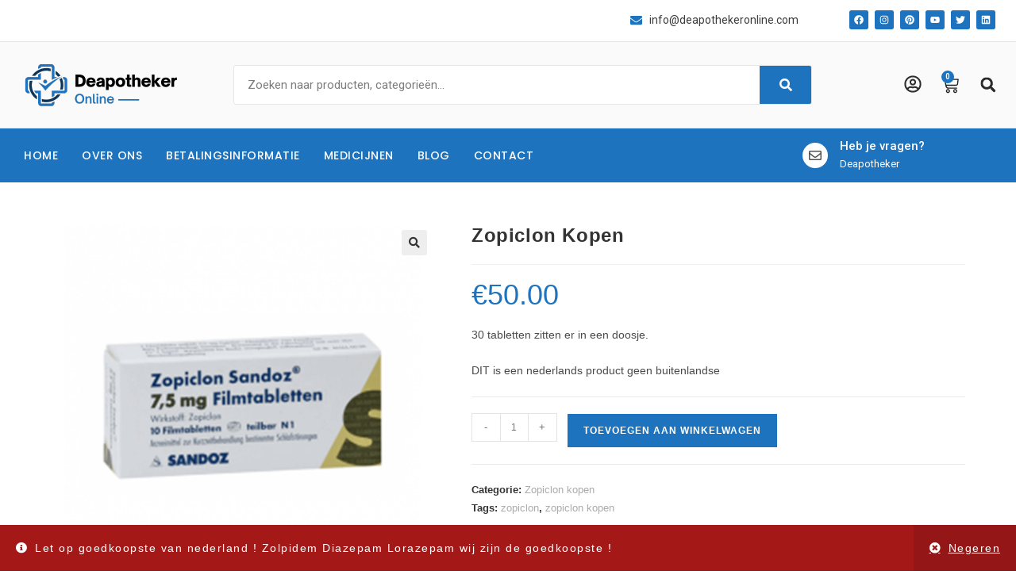

--- FILE ---
content_type: text/css
request_url: https://deapothekeronline.com/wp-content/uploads/elementor/css/post-28.css?ver=1759831436
body_size: 2854
content:
.elementor-28 .elementor-element.elementor-element-f7bcbe1 > .elementor-container{max-width:1250px;}.elementor-28 .elementor-element.elementor-element-f7bcbe1{border-style:solid;border-width:0px 0px 1px 0px;border-color:#DBDBDBBD;padding:3px 0px 3px 0px;}.elementor-widget-icon-list .elementor-icon-list-item:not(:last-child):after{border-color:var( --e-global-color-text );}.elementor-widget-icon-list .elementor-icon-list-icon i{color:var( --e-global-color-primary );}.elementor-widget-icon-list .elementor-icon-list-icon svg{fill:var( --e-global-color-primary );}.elementor-widget-icon-list .elementor-icon-list-item > .elementor-icon-list-text, .elementor-widget-icon-list .elementor-icon-list-item > a{font-family:var( --e-global-typography-text-font-family ), Sans-serif;font-weight:var( --e-global-typography-text-font-weight );}.elementor-widget-icon-list .elementor-icon-list-text{color:var( --e-global-color-secondary );}.elementor-28 .elementor-element.elementor-element-83206ff .elementor-icon-list-icon i{color:var( --e-global-color-73eaf2e );transition:color 0.3s;}.elementor-28 .elementor-element.elementor-element-83206ff .elementor-icon-list-icon svg{fill:var( --e-global-color-73eaf2e );transition:fill 0.3s;}.elementor-28 .elementor-element.elementor-element-83206ff{--e-icon-list-icon-size:15px;--icon-vertical-offset:0px;}.elementor-28 .elementor-element.elementor-element-83206ff .elementor-icon-list-item > .elementor-icon-list-text, .elementor-28 .elementor-element.elementor-element-83206ff .elementor-icon-list-item > a{font-family:"Roboto", Sans-serif;font-size:14px;font-weight:400;}.elementor-28 .elementor-element.elementor-element-83206ff .elementor-icon-list-text{color:#3D3D3D;transition:color 0.3s;}.elementor-28 .elementor-element.elementor-element-1b6ffaa{--grid-template-columns:repeat(0, auto);--icon-size:12px;--grid-column-gap:4px;--grid-row-gap:0px;}.elementor-28 .elementor-element.elementor-element-1b6ffaa .elementor-widget-container{text-align:right;}.elementor-28 .elementor-element.elementor-element-1b6ffaa .elementor-social-icon{background-color:var( --e-global-color-73eaf2e );--icon-padding:0.5em;}.elementor-28 .elementor-element.elementor-element-786edcb:not(.elementor-motion-effects-element-type-background), .elementor-28 .elementor-element.elementor-element-786edcb > .elementor-motion-effects-container > .elementor-motion-effects-layer{background-color:#FAFAFA;}.elementor-28 .elementor-element.elementor-element-786edcb > .elementor-container{max-width:1250px;}.elementor-28 .elementor-element.elementor-element-786edcb{border-style:solid;border-width:0px 0px 1px 0px;border-color:#E6E6E6;transition:background 0.3s, border 0.3s, border-radius 0.3s, box-shadow 0.3s;padding:10px 0px 10px 0px;}.elementor-28 .elementor-element.elementor-element-786edcb > .elementor-background-overlay{transition:background 0.3s, border-radius 0.3s, opacity 0.3s;}.elementor-widget-image .widget-image-caption{color:var( --e-global-color-text );font-family:var( --e-global-typography-text-font-family ), Sans-serif;font-weight:var( --e-global-typography-text-font-weight );}.elementor-28 .elementor-element.elementor-element-4c57d7c{text-align:left;}.elementor-28 .elementor-element.elementor-element-4c57d7c img{width:100%;max-width:100%;}.elementor-bc-flex-widget .elementor-28 .elementor-element.elementor-element-c73a336.elementor-column .elementor-widget-wrap{align-items:center;}.elementor-28 .elementor-element.elementor-element-c73a336.elementor-column.elementor-element[data-element_type="column"] > .elementor-widget-wrap.elementor-element-populated{align-content:center;align-items:center;}.elementor-widget-search-form input[type="search"].elementor-search-form__input{font-family:var( --e-global-typography-text-font-family ), Sans-serif;font-weight:var( --e-global-typography-text-font-weight );}.elementor-widget-search-form .elementor-search-form__input,
					.elementor-widget-search-form .elementor-search-form__icon,
					.elementor-widget-search-form .elementor-lightbox .dialog-lightbox-close-button,
					.elementor-widget-search-form .elementor-lightbox .dialog-lightbox-close-button:hover,
					.elementor-widget-search-form.elementor-search-form--skin-full_screen input[type="search"].elementor-search-form__input{color:var( --e-global-color-text );fill:var( --e-global-color-text );}.elementor-widget-search-form .elementor-search-form__submit{font-family:var( --e-global-typography-text-font-family ), Sans-serif;font-weight:var( --e-global-typography-text-font-weight );background-color:var( --e-global-color-secondary );}.elementor-28 .elementor-element.elementor-element-1155a15 .elementor-search-form__container{min-height:50px;}.elementor-28 .elementor-element.elementor-element-1155a15 .elementor-search-form__submit{min-width:calc( 1.3 * 50px );background-color:var( --e-global-color-73eaf2e );}body:not(.rtl) .elementor-28 .elementor-element.elementor-element-1155a15 .elementor-search-form__icon{padding-left:calc(50px / 3);}body.rtl .elementor-28 .elementor-element.elementor-element-1155a15 .elementor-search-form__icon{padding-right:calc(50px / 3);}.elementor-28 .elementor-element.elementor-element-1155a15 .elementor-search-form__input, .elementor-28 .elementor-element.elementor-element-1155a15.elementor-search-form--button-type-text .elementor-search-form__submit{padding-left:calc(50px / 3);padding-right:calc(50px / 3);}.elementor-28 .elementor-element.elementor-element-1155a15 .elementor-search-form__input,
					.elementor-28 .elementor-element.elementor-element-1155a15 .elementor-search-form__icon,
					.elementor-28 .elementor-element.elementor-element-1155a15 .elementor-lightbox .dialog-lightbox-close-button,
					.elementor-28 .elementor-element.elementor-element-1155a15 .elementor-lightbox .dialog-lightbox-close-button:hover,
					.elementor-28 .elementor-element.elementor-element-1155a15.elementor-search-form--skin-full_screen input[type="search"].elementor-search-form__input{color:#272727;fill:#272727;}.elementor-28 .elementor-element.elementor-element-1155a15:not(.elementor-search-form--skin-full_screen) .elementor-search-form__container{background-color:#FFFFFF;border-color:#E6E6E6;border-width:1px 1px 1px 1px;border-radius:3px;}.elementor-28 .elementor-element.elementor-element-1155a15.elementor-search-form--skin-full_screen input[type="search"].elementor-search-form__input{background-color:#FFFFFF;border-color:#E6E6E6;border-width:1px 1px 1px 1px;border-radius:3px;}.elementor-28 .elementor-element.elementor-element-1155a15:not(.elementor-search-form--skin-full_screen) .elementor-search-form--focus .elementor-search-form__input,
					.elementor-28 .elementor-element.elementor-element-1155a15 .elementor-search-form--focus .elementor-search-form__icon,
					.elementor-28 .elementor-element.elementor-element-1155a15 .elementor-lightbox .dialog-lightbox-close-button:hover,
					.elementor-28 .elementor-element.elementor-element-1155a15.elementor-search-form--skin-full_screen input[type="search"].elementor-search-form__input:focus{color:#111111;fill:#111111;}.elementor-bc-flex-widget .elementor-28 .elementor-element.elementor-element-a7cf644.elementor-column .elementor-widget-wrap{align-items:center;}.elementor-28 .elementor-element.elementor-element-a7cf644.elementor-column.elementor-element[data-element_type="column"] > .elementor-widget-wrap.elementor-element-populated{align-content:center;align-items:center;}.elementor-28 .elementor-element.elementor-element-a7cf644 > .elementor-element-populated{margin:0px 5px 0px 0px;--e-column-margin-right:5px;--e-column-margin-left:0px;}.elementor-bc-flex-widget .elementor-28 .elementor-element.elementor-element-5234485.elementor-column .elementor-widget-wrap{align-items:center;}.elementor-28 .elementor-element.elementor-element-5234485.elementor-column.elementor-element[data-element_type="column"] > .elementor-widget-wrap.elementor-element-populated{align-content:center;align-items:center;}.elementor-28 .elementor-element.elementor-element-5234485 > .elementor-element-populated{padding:0px 0px 0px 0px;}.elementor-widget-icon.elementor-view-stacked .elementor-icon{background-color:var( --e-global-color-primary );}.elementor-widget-icon.elementor-view-framed .elementor-icon, .elementor-widget-icon.elementor-view-default .elementor-icon{color:var( --e-global-color-primary );border-color:var( --e-global-color-primary );}.elementor-widget-icon.elementor-view-framed .elementor-icon, .elementor-widget-icon.elementor-view-default .elementor-icon svg{fill:var( --e-global-color-primary );}.elementor-28 .elementor-element.elementor-element-a6527b5 > .elementor-widget-container{margin:5px 0px 0px 0px;}.elementor-28 .elementor-element.elementor-element-a6527b5 .elementor-icon-wrapper{text-align:right;}.elementor-28 .elementor-element.elementor-element-a6527b5.elementor-view-stacked .elementor-icon{background-color:#2E2E2E;}.elementor-28 .elementor-element.elementor-element-a6527b5.elementor-view-framed .elementor-icon, .elementor-28 .elementor-element.elementor-element-a6527b5.elementor-view-default .elementor-icon{color:#2E2E2E;border-color:#2E2E2E;}.elementor-28 .elementor-element.elementor-element-a6527b5.elementor-view-framed .elementor-icon, .elementor-28 .elementor-element.elementor-element-a6527b5.elementor-view-default .elementor-icon svg{fill:#2E2E2E;}.elementor-28 .elementor-element.elementor-element-a6527b5 .elementor-icon{font-size:22px;}.elementor-28 .elementor-element.elementor-element-a6527b5 .elementor-icon svg{height:22px;}.elementor-bc-flex-widget .elementor-28 .elementor-element.elementor-element-a70f87c.elementor-column .elementor-widget-wrap{align-items:center;}.elementor-28 .elementor-element.elementor-element-a70f87c.elementor-column.elementor-element[data-element_type="column"] > .elementor-widget-wrap.elementor-element-populated{align-content:center;align-items:center;}.elementor-28 .elementor-element.elementor-element-a70f87c > .elementor-element-populated{padding:0px 0px 0px 0px;}.elementor-widget-woocommerce-menu-cart .elementor-menu-cart__toggle .elementor-button{font-family:var( --e-global-typography-primary-font-family ), Sans-serif;font-weight:var( --e-global-typography-primary-font-weight );}.elementor-widget-woocommerce-menu-cart .elementor-menu-cart__product-name a{font-family:var( --e-global-typography-primary-font-family ), Sans-serif;font-weight:var( --e-global-typography-primary-font-weight );}.elementor-widget-woocommerce-menu-cart .elementor-menu-cart__product-price{font-family:var( --e-global-typography-primary-font-family ), Sans-serif;font-weight:var( --e-global-typography-primary-font-weight );}.elementor-widget-woocommerce-menu-cart .elementor-menu-cart__footer-buttons .elementor-button{font-family:var( --e-global-typography-primary-font-family ), Sans-serif;font-weight:var( --e-global-typography-primary-font-weight );}.elementor-widget-woocommerce-menu-cart .elementor-menu-cart__footer-buttons a.elementor-button--view-cart{font-family:var( --e-global-typography-primary-font-family ), Sans-serif;font-weight:var( --e-global-typography-primary-font-weight );}.elementor-widget-woocommerce-menu-cart .elementor-menu-cart__footer-buttons a.elementor-button--checkout{font-family:var( --e-global-typography-primary-font-family ), Sans-serif;font-weight:var( --e-global-typography-primary-font-weight );}.elementor-widget-woocommerce-menu-cart .woocommerce-mini-cart__empty-message{font-family:var( --e-global-typography-primary-font-family ), Sans-serif;font-weight:var( --e-global-typography-primary-font-weight );}.elementor-28 .elementor-element.elementor-element-ebe72be{--main-alignment:center;--divider-style:solid;--subtotal-divider-style:solid;--elementor-remove-from-cart-button:none;--remove-from-cart-button:block;--toggle-button-icon-color:#1D1D1D;--toggle-button-border-color:#02010100;--toggle-button-hover-border-color:#02010100;--toggle-icon-size:22px;--items-indicator-background-color:var( --e-global-color-73eaf2e );--cart-background-color:#FFFFFF;--cart-border-style:none;--cart-padding:40px 35px 0px 25px;--cart-close-icon-size:19px;--cart-close-button-color:#242424;--cart-close-button-hover-color:var( --e-global-color-20f5db2 );--remove-item-button-color:var( --e-global-color-73eaf2e );--remove-item-button-hover-color:var( --e-global-color-73eaf2e );--menu-cart-subtotal-color:var( --e-global-color-73eaf2e );--product-variations-color:var( --e-global-color-73eaf2e );--product-price-color:var( --e-global-color-73eaf2e );--divider-color:#BEBEBE;--subtotal-divider-color:#BEBEBE;--cart-footer-layout:1fr 1fr;--products-max-height-sidecart:calc(100vh - 240px);--products-max-height-minicart:calc(100vh - 385px);--view-cart-button-text-color:#FFFFFF;--view-cart-button-background-color:var( --e-global-color-73eaf2e );--view-cart-button-hover-text-color:var( --e-global-color-73eaf2e );--view-cart-button-hover-background-color:#FFFFFF;--checkout-button-text-color:var( --e-global-color-73eaf2e );--checkout-button-background-color:#FFFFFF;--checkout-button-hover-text-color:#FFFFFF;--checkout-button-hover-background-color:var( --e-global-color-73eaf2e );--empty-message-color:var( --e-global-color-0fec5fa );}.elementor-28 .elementor-element.elementor-element-ebe72be .elementor-menu-cart__subtotal{font-family:"Work Sans", Sans-serif;}.elementor-28 .elementor-element.elementor-element-ebe72be .widget_shopping_cart_content{--subtotal-divider-left-width:0;--subtotal-divider-right-width:0;--subtotal-divider-color:#B8B8B8;}.elementor-28 .elementor-element.elementor-element-ebe72be .elementor-menu-cart__product-name a{font-family:"Roboto", Sans-serif;font-size:16px;font-weight:500;color:var( --e-global-color-73eaf2e );}.elementor-28 .elementor-element.elementor-element-ebe72be .elementor-menu-cart__product-name a:hover{color:var( --e-global-color-73eaf2e );}.elementor-28 .elementor-element.elementor-element-ebe72be .elementor-menu-cart__product-price{font-family:"Roboto", Sans-serif;font-weight:600;}.elementor-28 .elementor-element.elementor-element-ebe72be .elementor-menu-cart__product-price .product-quantity{color:var( --e-global-color-73eaf2e );}.elementor-28 .elementor-element.elementor-element-ebe72be .elementor-button--view-cart{border-style:solid;border-width:1px 1px 1px 1px;border-color:var( --e-global-color-73eaf2e );}.elementor-28 .elementor-element.elementor-element-ebe72be .elementor-button--checkout{border-style:solid;border-width:1px 1px 1px 1px;border-color:var( --e-global-color-73eaf2e );}.elementor-bc-flex-widget .elementor-28 .elementor-element.elementor-element-5643967.elementor-column .elementor-widget-wrap{align-items:center;}.elementor-28 .elementor-element.elementor-element-5643967.elementor-column.elementor-element[data-element_type="column"] > .elementor-widget-wrap.elementor-element-populated{align-content:center;align-items:center;}.elementor-28 .elementor-element.elementor-element-5643967 > .elementor-element-populated{padding:0px 0px 0px 0px;}.elementor-28 .elementor-element.elementor-element-6d1ffe6{width:var( --container-widget-width, 99.283% );max-width:99.283%;--container-widget-width:99.283%;--container-widget-flex-grow:0;}.elementor-28 .elementor-element.elementor-element-6d1ffe6 .elementor-search-form{text-align:right;}.elementor-28 .elementor-element.elementor-element-6d1ffe6 .elementor-search-form__toggle{--e-search-form-toggle-size:35px;--e-search-form-toggle-color:#2A2A2A;--e-search-form-toggle-background-color:#02010100;}.elementor-28 .elementor-element.elementor-element-6d1ffe6 .elementor-search-form__input,
					.elementor-28 .elementor-element.elementor-element-6d1ffe6 .elementor-search-form__icon,
					.elementor-28 .elementor-element.elementor-element-6d1ffe6 .elementor-lightbox .dialog-lightbox-close-button,
					.elementor-28 .elementor-element.elementor-element-6d1ffe6 .elementor-lightbox .dialog-lightbox-close-button:hover,
					.elementor-28 .elementor-element.elementor-element-6d1ffe6.elementor-search-form--skin-full_screen input[type="search"].elementor-search-form__input{color:#FFFFFF;fill:#FFFFFF;}.elementor-28 .elementor-element.elementor-element-6d1ffe6:not(.elementor-search-form--skin-full_screen) .elementor-search-form__container{border-color:#FFFFFF;border-radius:3px;}.elementor-28 .elementor-element.elementor-element-6d1ffe6.elementor-search-form--skin-full_screen input[type="search"].elementor-search-form__input{border-color:#FFFFFF;border-radius:3px;}.elementor-28 .elementor-element.elementor-element-6d1ffe6:not(.elementor-search-form--skin-full_screen) .elementor-search-form--focus .elementor-search-form__input,
					.elementor-28 .elementor-element.elementor-element-6d1ffe6 .elementor-search-form--focus .elementor-search-form__icon,
					.elementor-28 .elementor-element.elementor-element-6d1ffe6 .elementor-lightbox .dialog-lightbox-close-button:hover,
					.elementor-28 .elementor-element.elementor-element-6d1ffe6.elementor-search-form--skin-full_screen input[type="search"].elementor-search-form__input:focus{color:#FFFFFF;fill:#FFFFFF;}.elementor-28 .elementor-element.elementor-element-6d1ffe6:not(.elementor-search-form--skin-full_screen) .elementor-search-form--focus .elementor-search-form__container{border-color:var( --e-global-color-73eaf2e );}.elementor-28 .elementor-element.elementor-element-6d1ffe6.elementor-search-form--skin-full_screen input[type="search"].elementor-search-form__input:focus{border-color:var( --e-global-color-73eaf2e );}.elementor-28 .elementor-element.elementor-element-d271b8f:not(.elementor-motion-effects-element-type-background), .elementor-28 .elementor-element.elementor-element-d271b8f > .elementor-motion-effects-container > .elementor-motion-effects-layer{background-color:#1E73BE;}.elementor-28 .elementor-element.elementor-element-d271b8f > .elementor-container{max-width:1250px;}.elementor-28 .elementor-element.elementor-element-d271b8f{transition:background 0.3s, border 0.3s, border-radius 0.3s, box-shadow 0.3s;padding:12px 0px 12px 0px;}.elementor-28 .elementor-element.elementor-element-d271b8f > .elementor-background-overlay{transition:background 0.3s, border-radius 0.3s, opacity 0.3s;}.elementor-bc-flex-widget .elementor-28 .elementor-element.elementor-element-15882c6.elementor-column .elementor-widget-wrap{align-items:center;}.elementor-28 .elementor-element.elementor-element-15882c6.elementor-column.elementor-element[data-element_type="column"] > .elementor-widget-wrap.elementor-element-populated{align-content:center;align-items:center;}.elementor-28 .elementor-element.elementor-element-15882c6 > .elementor-element-populated{padding:0px 0px 0px 0px;}.elementor-28 .elementor-element.elementor-element-a6a1207 .elementskit-menu-container{height:40px;border-radius:0px 0px 0px 0px;}.elementor-28 .elementor-element.elementor-element-a6a1207 .elementskit-navbar-nav > li > a{font-family:"Poppins", Sans-serif;font-size:14px;font-weight:500;text-transform:uppercase;letter-spacing:0.5px;color:#FFFFFF;padding:0px 15px 0px 15px;}.elementor-28 .elementor-element.elementor-element-a6a1207 .elementskit-navbar-nav > li > a:hover{color:#FFFFFF;}.elementor-28 .elementor-element.elementor-element-a6a1207 .elementskit-navbar-nav > li > a:focus{color:#FFFFFF;}.elementor-28 .elementor-element.elementor-element-a6a1207 .elementskit-navbar-nav > li > a:active{color:#FFFFFF;}.elementor-28 .elementor-element.elementor-element-a6a1207 .elementskit-navbar-nav > li:hover > a{color:#FFFFFF;}.elementor-28 .elementor-element.elementor-element-a6a1207 .elementskit-navbar-nav > li:hover > a .elementskit-submenu-indicator{color:#FFFFFF;}.elementor-28 .elementor-element.elementor-element-a6a1207 .elementskit-navbar-nav > li > a:hover .elementskit-submenu-indicator{color:#FFFFFF;}.elementor-28 .elementor-element.elementor-element-a6a1207 .elementskit-navbar-nav > li > a:focus .elementskit-submenu-indicator{color:#FFFFFF;}.elementor-28 .elementor-element.elementor-element-a6a1207 .elementskit-navbar-nav > li > a:active .elementskit-submenu-indicator{color:#FFFFFF;}.elementor-28 .elementor-element.elementor-element-a6a1207 .elementskit-navbar-nav > li > a .elementskit-submenu-indicator{color:#101010;fill:#101010;}.elementor-28 .elementor-element.elementor-element-a6a1207 .elementskit-navbar-nav > li > a .ekit-submenu-indicator-icon{color:#101010;fill:#101010;}.elementor-28 .elementor-element.elementor-element-a6a1207 .elementskit-navbar-nav .elementskit-submenu-panel > li > a{padding:15px 15px 15px 15px;color:#000000;}.elementor-28 .elementor-element.elementor-element-a6a1207 .elementskit-navbar-nav .elementskit-submenu-panel > li > a:hover{color:#707070;}.elementor-28 .elementor-element.elementor-element-a6a1207 .elementskit-navbar-nav .elementskit-submenu-panel > li > a:focus{color:#707070;}.elementor-28 .elementor-element.elementor-element-a6a1207 .elementskit-navbar-nav .elementskit-submenu-panel > li > a:active{color:#707070;}.elementor-28 .elementor-element.elementor-element-a6a1207 .elementskit-navbar-nav .elementskit-submenu-panel > li:hover > a{color:#707070;}.elementor-28 .elementor-element.elementor-element-a6a1207 .elementskit-navbar-nav .elementskit-submenu-panel > li.current-menu-item > a{color:#707070 !important;}.elementor-28 .elementor-element.elementor-element-a6a1207 .elementskit-submenu-panel{padding:15px 0px 15px 0px;}.elementor-28 .elementor-element.elementor-element-a6a1207 .elementskit-navbar-nav .elementskit-submenu-panel{border-radius:0px 0px 0px 0px;min-width:220px;}.elementor-28 .elementor-element.elementor-element-a6a1207 .elementskit-menu-hamburger{float:right;border-style:none;}.elementor-28 .elementor-element.elementor-element-a6a1207 .elementskit-menu-hamburger .elementskit-menu-hamburger-icon{background-color:var( --e-global-color-73eaf2e );}.elementor-28 .elementor-element.elementor-element-a6a1207 .elementskit-menu-hamburger > .ekit-menu-icon{color:var( --e-global-color-73eaf2e );}.elementor-28 .elementor-element.elementor-element-a6a1207 .elementskit-menu-hamburger:hover .elementskit-menu-hamburger-icon{background-color:rgba(0, 0, 0, 0.5);}.elementor-28 .elementor-element.elementor-element-a6a1207 .elementskit-menu-hamburger:hover > .ekit-menu-icon{color:rgba(0, 0, 0, 0.5);}.elementor-28 .elementor-element.elementor-element-a6a1207 .elementskit-menu-close{color:var( --e-global-color-73eaf2e );}.elementor-28 .elementor-element.elementor-element-a6a1207 .elementskit-menu-close:hover{color:rgba(0, 0, 0, 0.5);}.elementor-28 .elementor-element.elementor-element-488946b > .elementor-element-populated{padding:0px 0px 0px 0px;}.elementor-widget-icon-box.elementor-view-stacked .elementor-icon{background-color:var( --e-global-color-primary );}.elementor-widget-icon-box.elementor-view-framed .elementor-icon, .elementor-widget-icon-box.elementor-view-default .elementor-icon{fill:var( --e-global-color-primary );color:var( --e-global-color-primary );border-color:var( --e-global-color-primary );}.elementor-widget-icon-box .elementor-icon-box-title{color:var( --e-global-color-primary );}.elementor-widget-icon-box .elementor-icon-box-title, .elementor-widget-icon-box .elementor-icon-box-title a{font-family:var( --e-global-typography-primary-font-family ), Sans-serif;font-weight:var( --e-global-typography-primary-font-weight );}.elementor-widget-icon-box .elementor-icon-box-description{color:var( --e-global-color-text );font-family:var( --e-global-typography-text-font-family ), Sans-serif;font-weight:var( --e-global-typography-text-font-weight );}.elementor-28 .elementor-element.elementor-element-6f3d4ff .elementor-icon-box-wrapper{text-align:left;}.elementor-28 .elementor-element.elementor-element-6f3d4ff{--icon-box-icon-margin:15px;}.elementor-28 .elementor-element.elementor-element-6f3d4ff .elementor-icon-box-title{margin-bottom:0px;color:#FFFFFF;}.elementor-28 .elementor-element.elementor-element-6f3d4ff.elementor-view-stacked .elementor-icon{background-color:#FFFFFF;fill:#535353;color:#535353;}.elementor-28 .elementor-element.elementor-element-6f3d4ff.elementor-view-framed .elementor-icon, .elementor-28 .elementor-element.elementor-element-6f3d4ff.elementor-view-default .elementor-icon{fill:#FFFFFF;color:#FFFFFF;border-color:#FFFFFF;}.elementor-28 .elementor-element.elementor-element-6f3d4ff.elementor-view-framed .elementor-icon{background-color:#535353;}.elementor-28 .elementor-element.elementor-element-6f3d4ff .elementor-icon{font-size:16px;}.elementor-28 .elementor-element.elementor-element-6f3d4ff .elementor-icon-box-title, .elementor-28 .elementor-element.elementor-element-6f3d4ff .elementor-icon-box-title a{font-family:"Roboto", Sans-serif;font-size:15px;font-weight:500;}.elementor-28 .elementor-element.elementor-element-6f3d4ff .elementor-icon-box-description{color:#FFFFFF;font-family:"Roboto", Sans-serif;font-size:13px;font-weight:400;}@media(max-width:1024px){.elementor-28 .elementor-element.elementor-element-a6a1207 .elementskit-nav-identity-panel{padding:10px 0px 10px 0px;}.elementor-28 .elementor-element.elementor-element-a6a1207 .elementskit-menu-container{max-width:350px;border-radius:0px 0px 0px 0px;}.elementor-28 .elementor-element.elementor-element-a6a1207 .elementskit-navbar-nav > li > a{color:#000000;padding:10px 15px 10px 15px;}.elementor-28 .elementor-element.elementor-element-a6a1207 .elementskit-navbar-nav .elementskit-submenu-panel > li > a{padding:15px 15px 15px 15px;}.elementor-28 .elementor-element.elementor-element-a6a1207 .elementskit-navbar-nav .elementskit-submenu-panel{border-radius:0px 0px 0px 0px;}.elementor-28 .elementor-element.elementor-element-a6a1207 .elementskit-menu-hamburger{padding:8px 8px 8px 8px;width:45px;border-radius:3px;}.elementor-28 .elementor-element.elementor-element-a6a1207 .elementskit-menu-close{padding:8px 8px 8px 8px;margin:12px 12px 12px 12px;width:45px;border-radius:3px;}.elementor-28 .elementor-element.elementor-element-a6a1207 .elementskit-nav-logo > img{max-width:160px;max-height:60px;}.elementor-28 .elementor-element.elementor-element-a6a1207 .elementskit-nav-logo{margin:5px 0px 5px 0px;padding:5px 5px 5px 5px;}}@media(min-width:768px){.elementor-28 .elementor-element.elementor-element-0936d16{width:80.088%;}.elementor-28 .elementor-element.elementor-element-569a017{width:19.868%;}.elementor-28 .elementor-element.elementor-element-d9d5a68{width:21.541%;}.elementor-28 .elementor-element.elementor-element-c73a336{width:59.939%;}.elementor-28 .elementor-element.elementor-element-a7cf644{width:18.186%;}.elementor-28 .elementor-element.elementor-element-5234485{width:58%;}.elementor-28 .elementor-element.elementor-element-a70f87c{width:33%;}.elementor-28 .elementor-element.elementor-element-5643967{width:8.331%;}.elementor-28 .elementor-element.elementor-element-15882c6{width:79.701%;}.elementor-28 .elementor-element.elementor-element-488946b{width:20.255%;}}@media(max-width:767px){.elementor-28 .elementor-element.elementor-element-1b6ffaa .elementor-widget-container{text-align:center;}.elementor-28 .elementor-element.elementor-element-786edcb{margin-top:0px;margin-bottom:0px;}.elementor-28 .elementor-element.elementor-element-d9d5a68{width:50%;}.elementor-28 .elementor-element.elementor-element-c73a336{width:20%;}.elementor-28 .elementor-element.elementor-element-c73a336 > .elementor-element-populated{margin:0px 0px 0px 0px;--e-column-margin-right:0px;--e-column-margin-left:0px;}.elementor-28 .elementor-element.elementor-element-a7cf644{width:20%;}.elementor-28 .elementor-element.elementor-element-a7cf644 > .elementor-element-populated{margin:0px 0px 0px 0px;--e-column-margin-right:0px;--e-column-margin-left:0px;padding:0px 0px 0px 0px;}.elementor-28 .elementor-element.elementor-element-5234485{width:50%;}.elementor-28 .elementor-element.elementor-element-a70f87c{width:50%;}.elementor-bc-flex-widget .elementor-28 .elementor-element.elementor-element-15882c6.elementor-column .elementor-widget-wrap{align-items:center;}.elementor-28 .elementor-element.elementor-element-15882c6.elementor-column.elementor-element[data-element_type="column"] > .elementor-widget-wrap.elementor-element-populated{align-content:center;align-items:center;}.elementor-28 .elementor-element.elementor-element-a6a1207 > .elementor-widget-container{margin:-78px 15px 0px 0px;}.elementor-28 .elementor-element.elementor-element-a6a1207 .elementskit-navbar-nav > li > a:hover{color:var( --e-global-color-73eaf2e );}.elementor-28 .elementor-element.elementor-element-a6a1207 .elementskit-navbar-nav > li > a:focus{color:var( --e-global-color-73eaf2e );}.elementor-28 .elementor-element.elementor-element-a6a1207 .elementskit-navbar-nav > li > a:active{color:var( --e-global-color-73eaf2e );}.elementor-28 .elementor-element.elementor-element-a6a1207 .elementskit-navbar-nav > li:hover > a{color:var( --e-global-color-73eaf2e );}.elementor-28 .elementor-element.elementor-element-a6a1207 .elementskit-navbar-nav > li:hover > a .elementskit-submenu-indicator{color:var( --e-global-color-73eaf2e );}.elementor-28 .elementor-element.elementor-element-a6a1207 .elementskit-navbar-nav > li > a:hover .elementskit-submenu-indicator{color:var( --e-global-color-73eaf2e );}.elementor-28 .elementor-element.elementor-element-a6a1207 .elementskit-navbar-nav > li > a:focus .elementskit-submenu-indicator{color:var( --e-global-color-73eaf2e );}.elementor-28 .elementor-element.elementor-element-a6a1207 .elementskit-navbar-nav > li > a:active .elementskit-submenu-indicator{color:var( --e-global-color-73eaf2e );}.elementor-28 .elementor-element.elementor-element-a6a1207 .elementskit-navbar-nav > li.current-menu-item > a{color:var( --e-global-color-73eaf2e );}.elementor-28 .elementor-element.elementor-element-a6a1207 .elementskit-navbar-nav > li.current-menu-ancestor > a{color:var( --e-global-color-73eaf2e );}.elementor-28 .elementor-element.elementor-element-a6a1207 .elementskit-navbar-nav > li.current-menu-ancestor > a .elementskit-submenu-indicator{color:var( --e-global-color-73eaf2e );}.elementor-28 .elementor-element.elementor-element-a6a1207 .elementskit-menu-hamburger > .ekit-menu-icon{font-size:20px;}.elementor-28 .elementor-element.elementor-element-a6a1207 .elementskit-nav-logo > img{max-width:120px;max-height:50px;}.elementor-28 .elementor-element.elementor-element-488946b{width:69%;}.elementor-bc-flex-widget .elementor-28 .elementor-element.elementor-element-488946b.elementor-column .elementor-widget-wrap{align-items:center;}.elementor-28 .elementor-element.elementor-element-488946b.elementor-column.elementor-element[data-element_type="column"] > .elementor-widget-wrap.elementor-element-populated{align-content:center;align-items:center;}}

--- FILE ---
content_type: text/css
request_url: https://deapothekeronline.com/wp-content/uploads/elementor/css/post-66.css?ver=1759831436
body_size: 1691
content:
.elementor-66 .elementor-element.elementor-element-01b755a:not(.elementor-motion-effects-element-type-background), .elementor-66 .elementor-element.elementor-element-01b755a > .elementor-motion-effects-container > .elementor-motion-effects-layer{background-color:var( --e-global-color-73eaf2e );}.elementor-66 .elementor-element.elementor-element-01b755a > .elementor-container{max-width:1250px;}.elementor-66 .elementor-element.elementor-element-01b755a{transition:background 0.3s, border 0.3s, border-radius 0.3s, box-shadow 0.3s;padding:70px 0px 70px 0px;}.elementor-66 .elementor-element.elementor-element-01b755a > .elementor-background-overlay{transition:background 0.3s, border-radius 0.3s, opacity 0.3s;}.elementor-bc-flex-widget .elementor-66 .elementor-element.elementor-element-e171ff3.elementor-column .elementor-widget-wrap{align-items:center;}.elementor-66 .elementor-element.elementor-element-e171ff3.elementor-column.elementor-element[data-element_type="column"] > .elementor-widget-wrap.elementor-element-populated{align-content:center;align-items:center;}.elementor-66 .elementor-element.elementor-element-e171ff3 > .elementor-widget-wrap > .elementor-widget:not(.elementor-widget__width-auto):not(.elementor-widget__width-initial):not(:last-child):not(.elementor-absolute){margin-bottom:0px;}.elementor-widget-icon-list .elementor-icon-list-item:not(:last-child):after{border-color:var( --e-global-color-text );}.elementor-widget-icon-list .elementor-icon-list-icon i{color:var( --e-global-color-primary );}.elementor-widget-icon-list .elementor-icon-list-icon svg{fill:var( --e-global-color-primary );}.elementor-widget-icon-list .elementor-icon-list-item > .elementor-icon-list-text, .elementor-widget-icon-list .elementor-icon-list-item > a{font-family:var( --e-global-typography-text-font-family ), Sans-serif;font-weight:var( --e-global-typography-text-font-weight );}.elementor-widget-icon-list .elementor-icon-list-text{color:var( --e-global-color-secondary );}.elementor-66 .elementor-element.elementor-element-95bb78f .elementor-icon-list-icon i{color:#FFFFFF;transition:color 0.3s;}.elementor-66 .elementor-element.elementor-element-95bb78f .elementor-icon-list-icon svg{fill:#FFFFFF;transition:fill 0.3s;}.elementor-66 .elementor-element.elementor-element-95bb78f{--e-icon-list-icon-size:24px;--icon-vertical-offset:0px;}.elementor-66 .elementor-element.elementor-element-95bb78f .elementor-icon-list-icon{padding-right:7px;}.elementor-66 .elementor-element.elementor-element-95bb78f .elementor-icon-list-item > .elementor-icon-list-text, .elementor-66 .elementor-element.elementor-element-95bb78f .elementor-icon-list-item > a{font-family:"Work Sans", Sans-serif;font-size:28px;font-weight:500;}.elementor-66 .elementor-element.elementor-element-95bb78f .elementor-icon-list-text{color:#FFFFFF;transition:color 0.3s;}.elementor-widget-text-editor{font-family:var( --e-global-typography-text-font-family ), Sans-serif;font-weight:var( --e-global-typography-text-font-weight );color:var( --e-global-color-text );}.elementor-widget-text-editor.elementor-drop-cap-view-stacked .elementor-drop-cap{background-color:var( --e-global-color-primary );}.elementor-widget-text-editor.elementor-drop-cap-view-framed .elementor-drop-cap, .elementor-widget-text-editor.elementor-drop-cap-view-default .elementor-drop-cap{color:var( --e-global-color-primary );border-color:var( --e-global-color-primary );}.elementor-66 .elementor-element.elementor-element-19a0ec1{font-family:"Roboto", Sans-serif;font-size:16px;font-weight:400;color:#FFFFFF;}.elementor-66 .elementor-element.elementor-element-be7088e > .elementor-element-populated{margin:30px 0px 0px 0px;--e-column-margin-right:0px;--e-column-margin-left:0px;}.elementor-widget-form .elementor-field-group > label, .elementor-widget-form .elementor-field-subgroup label{color:var( --e-global-color-text );}.elementor-widget-form .elementor-field-group > label{font-family:var( --e-global-typography-text-font-family ), Sans-serif;font-weight:var( --e-global-typography-text-font-weight );}.elementor-widget-form .elementor-field-type-html{color:var( --e-global-color-text );font-family:var( --e-global-typography-text-font-family ), Sans-serif;font-weight:var( --e-global-typography-text-font-weight );}.elementor-widget-form .elementor-field-group .elementor-field{color:var( --e-global-color-text );}.elementor-widget-form .elementor-field-group .elementor-field, .elementor-widget-form .elementor-field-subgroup label{font-family:var( --e-global-typography-text-font-family ), Sans-serif;font-weight:var( --e-global-typography-text-font-weight );}.elementor-widget-form .elementor-button{font-family:var( --e-global-typography-accent-font-family ), Sans-serif;font-weight:var( --e-global-typography-accent-font-weight );}.elementor-widget-form .e-form__buttons__wrapper__button-next{background-color:var( --e-global-color-accent );}.elementor-widget-form .elementor-button[type="submit"]{background-color:var( --e-global-color-accent );}.elementor-widget-form .e-form__buttons__wrapper__button-previous{background-color:var( --e-global-color-accent );}.elementor-widget-form .elementor-message{font-family:var( --e-global-typography-text-font-family ), Sans-serif;font-weight:var( --e-global-typography-text-font-weight );}.elementor-widget-form .e-form__indicators__indicator, .elementor-widget-form .e-form__indicators__indicator__label{font-family:var( --e-global-typography-accent-font-family ), Sans-serif;font-weight:var( --e-global-typography-accent-font-weight );}.elementor-widget-form{--e-form-steps-indicator-inactive-primary-color:var( --e-global-color-text );--e-form-steps-indicator-active-primary-color:var( --e-global-color-accent );--e-form-steps-indicator-completed-primary-color:var( --e-global-color-accent );--e-form-steps-indicator-progress-color:var( --e-global-color-accent );--e-form-steps-indicator-progress-background-color:var( --e-global-color-text );--e-form-steps-indicator-progress-meter-color:var( --e-global-color-text );}.elementor-widget-form .e-form__indicators__indicator__progress__meter{font-family:var( --e-global-typography-accent-font-family ), Sans-serif;font-weight:var( --e-global-typography-accent-font-weight );}.elementor-66 .elementor-element.elementor-element-1a036e1 .elementor-button-content-wrapper{flex-direction:row;}.elementor-66 .elementor-element.elementor-element-1a036e1 .elementor-field-group{padding-right:calc( 0px/2 );padding-left:calc( 0px/2 );margin-bottom:10px;}.elementor-66 .elementor-element.elementor-element-1a036e1 .elementor-form-fields-wrapper{margin-left:calc( -0px/2 );margin-right:calc( -0px/2 );margin-bottom:-10px;}.elementor-66 .elementor-element.elementor-element-1a036e1 .elementor-field-group.recaptcha_v3-bottomleft, .elementor-66 .elementor-element.elementor-element-1a036e1 .elementor-field-group.recaptcha_v3-bottomright{margin-bottom:0;}body.rtl .elementor-66 .elementor-element.elementor-element-1a036e1 .elementor-labels-inline .elementor-field-group > label{padding-left:0px;}body:not(.rtl) .elementor-66 .elementor-element.elementor-element-1a036e1 .elementor-labels-inline .elementor-field-group > label{padding-right:0px;}body .elementor-66 .elementor-element.elementor-element-1a036e1 .elementor-labels-above .elementor-field-group > label{padding-bottom:0px;}.elementor-66 .elementor-element.elementor-element-1a036e1 .elementor-field-type-html{padding-bottom:0px;}.elementor-66 .elementor-element.elementor-element-1a036e1 .elementor-field-group .elementor-field, .elementor-66 .elementor-element.elementor-element-1a036e1 .elementor-field-subgroup label{font-family:"Work Sans", Sans-serif;font-weight:400;}.elementor-66 .elementor-element.elementor-element-1a036e1 .elementor-field-group .elementor-field:not(.elementor-select-wrapper){background-color:#ffffff;border-color:#FFFFFF;border-width:0px 0px 0px 0px;border-radius:40px 0px 0px 40px;}.elementor-66 .elementor-element.elementor-element-1a036e1 .elementor-field-group .elementor-select-wrapper select{background-color:#ffffff;border-color:#FFFFFF;border-width:0px 0px 0px 0px;border-radius:40px 0px 0px 40px;}.elementor-66 .elementor-element.elementor-element-1a036e1 .elementor-field-group .elementor-select-wrapper::before{color:#FFFFFF;}.elementor-66 .elementor-element.elementor-element-1a036e1 .elementor-button{font-family:"Roboto", Sans-serif;font-size:13px;font-weight:500;text-transform:capitalize;border-radius:0px 40px 40px 0px;}.elementor-66 .elementor-element.elementor-element-1a036e1 .e-form__buttons__wrapper__button-next{background-color:#000000;color:#ffffff;}.elementor-66 .elementor-element.elementor-element-1a036e1 .elementor-button[type="submit"]{background-color:#000000;color:#ffffff;}.elementor-66 .elementor-element.elementor-element-1a036e1 .elementor-button[type="submit"] svg *{fill:#ffffff;}.elementor-66 .elementor-element.elementor-element-1a036e1 .e-form__buttons__wrapper__button-previous{color:#ffffff;}.elementor-66 .elementor-element.elementor-element-1a036e1 .e-form__buttons__wrapper__button-next:hover{color:#ffffff;}.elementor-66 .elementor-element.elementor-element-1a036e1 .elementor-button[type="submit"]:hover{color:#ffffff;}.elementor-66 .elementor-element.elementor-element-1a036e1 .elementor-button[type="submit"]:hover svg *{fill:#ffffff;}.elementor-66 .elementor-element.elementor-element-1a036e1 .e-form__buttons__wrapper__button-previous:hover{color:#ffffff;}.elementor-66 .elementor-element.elementor-element-1a036e1{--e-form-steps-indicators-spacing:20px;--e-form-steps-indicator-padding:30px;--e-form-steps-indicator-inactive-secondary-color:#ffffff;--e-form-steps-indicator-active-secondary-color:#ffffff;--e-form-steps-indicator-completed-secondary-color:#ffffff;--e-form-steps-divider-width:1px;--e-form-steps-divider-gap:10px;}.elementor-66 .elementor-element.elementor-element-50f3500 > .elementor-container{max-width:1340px;}.elementor-66 .elementor-element.elementor-element-50f3500{padding:40px 0px 30px 0px;}.elementor-66 .elementor-element.elementor-element-318fbd2 > .elementor-element-populated{margin:0px 30px 0px 0px;--e-column-margin-right:30px;--e-column-margin-left:0px;}.elementor-widget-image .widget-image-caption{color:var( --e-global-color-text );font-family:var( --e-global-typography-text-font-family ), Sans-serif;font-weight:var( --e-global-typography-text-font-weight );}.elementor-66 .elementor-element.elementor-element-edd522f{text-align:left;}.elementor-66 .elementor-element.elementor-element-edd522f img{width:50%;}.elementor-66 .elementor-element.elementor-element-e0afeea{font-family:"Roboto", Sans-serif;font-size:16px;font-weight:400;color:#4E4E4E;}.elementor-66 .elementor-element.elementor-element-98179d5 > .elementor-element-populated{margin:0px 0px 0px 80px;--e-column-margin-right:0px;--e-column-margin-left:80px;}.elementor-widget-heading .elementor-heading-title{font-family:var( --e-global-typography-primary-font-family ), Sans-serif;font-weight:var( --e-global-typography-primary-font-weight );color:var( --e-global-color-primary );}.elementor-66 .elementor-element.elementor-element-addd822{text-align:left;}.elementor-66 .elementor-element.elementor-element-addd822 .elementor-heading-title{font-family:"Roboto", Sans-serif;font-size:22px;font-weight:500;color:#353535;}.elementor-66 .elementor-element.elementor-element-a8e70f3 .elementor-icon-list-icon i{color:#43C9C7;transition:color 0.3s;}.elementor-66 .elementor-element.elementor-element-a8e70f3 .elementor-icon-list-icon svg{fill:#43C9C7;transition:fill 0.3s;}.elementor-66 .elementor-element.elementor-element-a8e70f3{--e-icon-list-icon-size:20px;--icon-vertical-offset:0px;}.elementor-66 .elementor-element.elementor-element-a8e70f3 .elementor-icon-list-item > .elementor-icon-list-text, .elementor-66 .elementor-element.elementor-element-a8e70f3 .elementor-icon-list-item > a{font-family:"Roboto", Sans-serif;font-size:16px;font-weight:400;text-transform:capitalize;}.elementor-66 .elementor-element.elementor-element-a8e70f3 .elementor-icon-list-text{color:#2E2E2E;transition:color 0.3s;}.elementor-66 .elementor-element.elementor-element-a8e70f3 .elementor-icon-list-item:hover .elementor-icon-list-text{color:var( --e-global-color-73eaf2e );}.elementor-66 .elementor-element.elementor-element-06938dd{text-align:left;}.elementor-66 .elementor-element.elementor-element-06938dd .elementor-heading-title{font-family:"Roboto", Sans-serif;font-size:22px;font-weight:500;color:#353535;}.elementor-66 .elementor-element.elementor-element-e4d531a .elementor-icon-list-items:not(.elementor-inline-items) .elementor-icon-list-item:not(:last-child){padding-bottom:calc(10px/2);}.elementor-66 .elementor-element.elementor-element-e4d531a .elementor-icon-list-items:not(.elementor-inline-items) .elementor-icon-list-item:not(:first-child){margin-top:calc(10px/2);}.elementor-66 .elementor-element.elementor-element-e4d531a .elementor-icon-list-items.elementor-inline-items .elementor-icon-list-item{margin-right:calc(10px/2);margin-left:calc(10px/2);}.elementor-66 .elementor-element.elementor-element-e4d531a .elementor-icon-list-items.elementor-inline-items{margin-right:calc(-10px/2);margin-left:calc(-10px/2);}body.rtl .elementor-66 .elementor-element.elementor-element-e4d531a .elementor-icon-list-items.elementor-inline-items .elementor-icon-list-item:after{left:calc(-10px/2);}body:not(.rtl) .elementor-66 .elementor-element.elementor-element-e4d531a .elementor-icon-list-items.elementor-inline-items .elementor-icon-list-item:after{right:calc(-10px/2);}.elementor-66 .elementor-element.elementor-element-e4d531a .elementor-icon-list-icon i{color:var( --e-global-color-73eaf2e );transition:color 0.3s;}.elementor-66 .elementor-element.elementor-element-e4d531a .elementor-icon-list-icon svg{fill:var( --e-global-color-73eaf2e );transition:fill 0.3s;}.elementor-66 .elementor-element.elementor-element-e4d531a .elementor-icon-list-item:hover .elementor-icon-list-icon i{color:var( --e-global-color-73eaf2e );}.elementor-66 .elementor-element.elementor-element-e4d531a .elementor-icon-list-item:hover .elementor-icon-list-icon svg{fill:var( --e-global-color-73eaf2e );}.elementor-66 .elementor-element.elementor-element-e4d531a{--e-icon-list-icon-size:20px;--icon-vertical-offset:0px;}.elementor-66 .elementor-element.elementor-element-e4d531a .elementor-icon-list-item > .elementor-icon-list-text, .elementor-66 .elementor-element.elementor-element-e4d531a .elementor-icon-list-item > a{font-family:"Roboto", Sans-serif;font-size:15px;font-weight:400;}.elementor-66 .elementor-element.elementor-element-e4d531a .elementor-icon-list-text{color:#3D3D3D;transition:color 0.3s;}.elementor-66 .elementor-element.elementor-element-e4d531a .elementor-icon-list-item:hover .elementor-icon-list-text{color:var( --e-global-color-73eaf2e );}.elementor-66 .elementor-element.elementor-element-7fe0215{--grid-template-columns:repeat(0, auto);--icon-size:13px;--grid-column-gap:4px;--grid-row-gap:0px;}.elementor-66 .elementor-element.elementor-element-7fe0215 .elementor-widget-container{text-align:left;}.elementor-66 .elementor-element.elementor-element-7fe0215 .elementor-social-icon{background-color:var( --e-global-color-73eaf2e );--icon-padding:0.5em;}.elementor-66 .elementor-element.elementor-element-312d727 > .elementor-container{max-width:1340px;}.elementor-66 .elementor-element.elementor-element-312d727{border-style:solid;border-width:1px 0px 0px 0px;border-color:#E6E6E6;padding:25px 0px 0px 0px;}.elementor-66 .elementor-element.elementor-element-b783a7a{text-align:left;font-family:"Roboto", Sans-serif;font-size:16px;font-weight:400;color:#4E4E4E;}@media(max-width:767px){.elementor-66 .elementor-element.elementor-element-01b755a{padding:50px 0px 50px 0px;}.elementor-66 .elementor-element.elementor-element-95bb78f .elementor-icon-list-item > .elementor-icon-list-text, .elementor-66 .elementor-element.elementor-element-95bb78f .elementor-icon-list-item > a{line-height:1em;}.elementor-66 .elementor-element.elementor-element-19a0ec1 > .elementor-widget-container{margin:15px 0px -15px 0px;}.elementor-66 .elementor-element.elementor-element-19a0ec1{line-height:1.3em;}.elementor-66 .elementor-element.elementor-element-be7088e > .elementor-element-populated{margin:0px 0px 0px 0px;--e-column-margin-right:0px;--e-column-margin-left:0px;}.elementor-66 .elementor-element.elementor-element-1a036e1 .elementor-field-group .elementor-field, .elementor-66 .elementor-element.elementor-element-1a036e1 .elementor-field-subgroup label{font-size:13px;}.elementor-66 .elementor-element.elementor-element-1a036e1 .elementor-button{font-size:11px;}.elementor-66 .elementor-element.elementor-element-318fbd2 > .elementor-element-populated{margin:0px 0px 0px 0px;--e-column-margin-right:0px;--e-column-margin-left:0px;}.elementor-66 .elementor-element.elementor-element-edd522f > .elementor-widget-container{margin:0px 0px 0px -7px;}.elementor-66 .elementor-element.elementor-element-e0afeea > .elementor-widget-container{margin:-10px 0px 0px 0px;}.elementor-66 .elementor-element.elementor-element-98179d5 > .elementor-element-populated{margin:-15px 0px 0px 0px;--e-column-margin-right:0px;--e-column-margin-left:0px;}.elementor-66 .elementor-element.elementor-element-b783a7a{text-align:center;font-size:15px;line-height:1.4em;}}